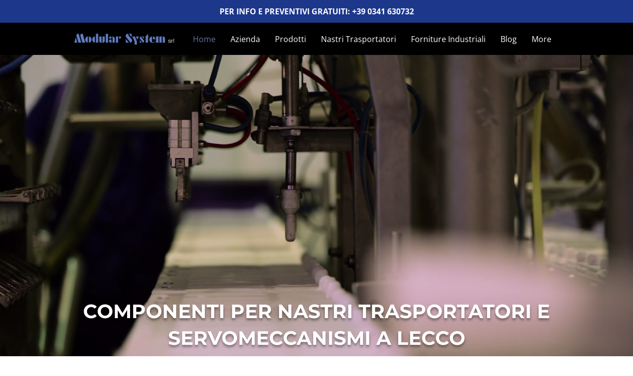

--- FILE ---
content_type: application/javascript; charset=utf-8
request_url: https://cs.iubenda.com/cookie-solution/confs/js/56307449.js
body_size: -241
content:
_iub.csRC = { consApiKey: 'n0WJyX8vD7dy88Dt2GAAyPUNaB5I2P5d', showBranding: false, publicId: '789a5cda-d8e5-424f-923c-fa591d814175', floatingGroup: false };
_iub.csEnabled = true;
_iub.csPurposes = [5,4,3,1,2];
_iub.cpUpd = 1717057363;
_iub.csT = 0.5;
_iub.googleConsentModeV2 = true;
_iub.totalNumberOfProviders = 5;
